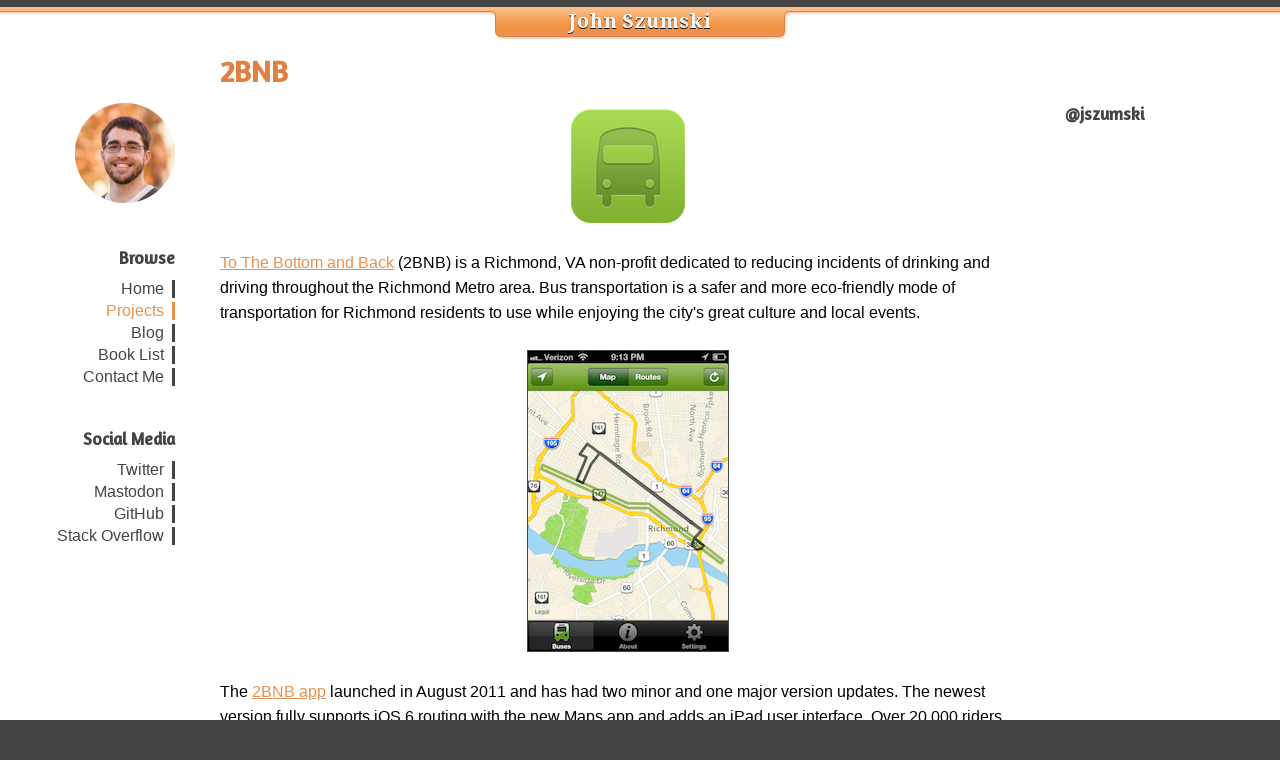

--- FILE ---
content_type: text/html; charset=utf-8
request_url: http://johnszumski.com/projects/2bnb
body_size: 2441
content:
<!DOCTYPE html PUBLIC "-//W3C//DTD XHTML 1.0 Strict//EN"
	"http://www.w3.org/TR/xhtml1/DTD/xhtml1-strict.dtd">
<html xmlns="http://www.w3.org/1999/xhtml" xml:lang="en" >
<head>
	<title>2BNB &mdash; Projects &mdash; John Szumski</title>

	<meta http-equiv="Content-Type" content="text/html; charset=utf-8" />
	<meta name="viewport" content="width=device-width, initial-scale=1.0, viewport-fit=cover">
	<meta property="og:title" content="2BNB" />
	<meta property="og:image" content="https://johnszumski.com/img/john.jpg" />
	<meta property="og:site_name" content="John Szumski">
	<meta name="twitter:site" content="@jszumski">
	<meta name="twitter:title" content="2BNB">
	<meta name="twitter:creator" content="@jszumski">

	<link rel="stylesheet" type="text/css" href="/css/screen-orange.css?cache=20200721" />
	<link rel="stylesheet" type="text/css" href="https://fonts.googleapis.com/css?family=Amaranth|Droid+Serif:700" />

    <!--[if lt IE 7]>
    <style media="screen" type="text/css">
    .col1 {
	    width:100%;
	}
    </style>
    <![endif]-->

	<link rel="stylesheet" type="text/css" href="/css/shCoreDefault.css"/>
	<script type="text/javascript" src="/js/shCore.js"></script>
	<script type="text/javascript" src="/js/shBrushObjC.js"></script>
	<script type="text/javascript" src="/js/shBrushXml.js"></script>
	<script type="text/javascript" src="/js/shBrushJScript.js"></script>
	<script type="text/javascript" src="/js/shBrushPlain.js"></script>
	<script type="text/javascript" src="/js/shBrushPhp.js"></script>
	<script type="text/javascript" src="/js/shBrushSwift.js"></script>
	<script type="text/javascript">
		SyntaxHighlighter.config.strings.expandSource = '+ expand source';
		SyntaxHighlighter.config.strings.help = '?';
		SyntaxHighlighter.defaults['pad-line-numbers'] = false;
		SyntaxHighlighter.defaults['toolbar'] = false;
		SyntaxHighlighter.all();
	</script>
</head>

<body>

<div id="bar">
	<div id="top"></div>
	<div id="logo"><h1><a href="/">John Szumski</a></h1></div>
</div>

<div class="colmask holygrail">
    <div class="colmid">
        <div class="colleft">
            <div class="col1wrap">
                <div class="col1">
<h1>2BNB</h1>

	<p class='center'>
		<img src="/img/2bnb-icon.png" alt="2BNB Icon" style='border: 0' />
	</p>

	<p><a href='http://2bnb.org'>To The Bottom and Back</a> (2BNB) is a Richmond, VA non-profit 
	dedicated to reducing incidents of drinking and driving throughout the Richmond Metro area.  
	Bus transportation is a safer and more eco-friendly mode of transportation for Richmond 
	residents to use while enjoying the city's great culture and local events.</p>

	<p class='center'>
		<a href="/img/2bnb-iphone.png"><img src="/img/2bnb-iphone-small.png" alt="2BNB for iPhone screenshot" /></a>
	</p>

	<p>The <a href='http://click.linksynergy.com/fs-bin/stat?id=9oEQXxPz*ZQ&offerid=146261&type=3&subid=0&tmpid=1826&RD_PARM1=https%253A%252F%252Fitunes.apple.com%252Fus%252Fapp%252F2bnb%252Fid449923806%253Fmt%253D8%2526uo%253D4%2526partnerId%253D30'>2BNB app</a> launched in August 2011 and has had 
	two minor and one major version updates.  The newest version fully supports iOS 6 routing with 
	the new Maps app and adds an iPad user interface.  Over 20,000 riders have safely traveled 
	throughout the Richmond Metro area using the 2BNB app.</p>

	<p class='center'>
		<a href="/img/2bnb-ipad.png"><img src="/img/2bnb-ipad-small.png" alt="2BNB for iPad screenshot" /></a>
	</p>

	<p>2BNB communicates with a RESTful backend with JSON over HTTP.  It heavily uses 
	<code>UIApperance</code> and <code>MapKit</code> for its user interface and Google Directions 
	to provide the data for iOS 6 routing.</p> 

	<p>This application is not affiliated with 2BNB, but is offered as an aid to riders who want 
	to use the service.</p>

	<p class='center'><a href='http://click.linksynergy.com/fs-bin/stat?id=9oEQXxPz*ZQ&offerid=146261&type=3&subid=0&tmpid=1826&RD_PARM1=https%253A%252F%252Fitunes.apple.com%252Fus%252Fapp%252F2bnb%252Fid449923806%253Fmt%253D8%2526uo%253D4%2526partnerId%253D30' target='itunes_store' style='display:inline-block;overflow:hidden;background:url(http://linkmaker.itunes.apple.com/htmlResources/assets/images/web/linkmaker/badge_appstore-lrg.png) no-repeat;width:135px;height:40px;@media only screen{background-image:url(http://linkmaker.itunes.apple.com/htmlResources/assets/images/web/linkmaker/badge_appstore-lrg.svg);}'></a></p>				</div>
			</div>
            <div class="col2">
				<img src="/img/john-circle.png" alt="John Szumski" class="portrait" />

				<h2>Browse</h2>
				<ul class="links">
					<li><a href="/">Home</a></li>
					<li class='current'><a href="/projects">Projects</a></li>
					<li><a href="/blog">Blog</a></li>
					<li><a href="/books">Book List</a></li>
					<li><a href="/contact">Contact Me</a></li>
				</ul>

				<h2>Social Media</h2>
				<ul class="links">
					<li><a rel="me" href="https://www.twitter.com/jszumski">Twitter</a></li>
					<li><a rel="me" href="https://mastodon.social/@Jszumski">Mastodon</a></li>
					<li><a rel="me" href="https://github.com/jszumski">GitHub</a></li>
					<li><a rel="me" href="http://stackoverflow.com/users/2259721/john-szumski">Stack Overflow</a></li>
				</ul>
            </div>
            <div class="col3">
				<h2><a href="https://twitter.com/jszumski">@jszumski</a></h2>
				<ul>
				<script defer src="https://static.cloudflareinsights.com/beacon.min.js/vcd15cbe7772f49c399c6a5babf22c1241717689176015" integrity="sha512-ZpsOmlRQV6y907TI0dKBHq9Md29nnaEIPlkf84rnaERnq6zvWvPUqr2ft8M1aS28oN72PdrCzSjY4U6VaAw1EQ==" data-cf-beacon='{"version":"2024.11.0","token":"f947343d1f4c4c7d85efb0c8f299f64c","r":1,"server_timing":{"name":{"cfCacheStatus":true,"cfEdge":true,"cfExtPri":true,"cfL4":true,"cfOrigin":true,"cfSpeedBrain":true},"location_startswith":null}}' crossorigin="anonymous"></script>


--- FILE ---
content_type: text/css
request_url: http://johnszumski.com/css/screen-orange.css?cache=20200721
body_size: 3225
content:
@charset "utf-8";

/* <!-- */


/*
 * main styles
 */
body {
	margin: 0;
	padding: 0;
	border: 0;
	width: 100%;
	background: #444;
	min-width: 600px;
	font-size: 100%;
	word-wrap: break-word;
	font-family: "Bitstream Vera Sans", Verdana, sans-serif;
}

a {
	color: #e59250;
	text-decoration: underline;
}

	a code {
		color: #e59250;
	}

	a:hover {
		color: #efba7f;
	}

	a:hover code {
		color: #efba7f;
	}

.clear {
	clear: both;
}

.center {
	text-align: center;
}

code {
	color: #777;
}

kbd {
	padding: .1em .6em;
	border: 1px solid #ccc;
	font-size: 11px;
	font-family: monospace;
	background-color: #f7f7f7;
	color: #333;
	-moz-box-shadow: 0 1px 0 rgba(0, 0, 0, 0.2), 0 0 0 2px #fff inset;
	-webkit-box-shadow: 0 1px 0 rgba(0, 0, 0, 0.2), 0 0 0 2px #fff inset;
	box-shadow: 0 1px 0 rgba(0, 0, 0, 0.2), 0 0 0 2px #fff inset;
	border-radius: 3px;
	display: inline-block;
	margin: 0 .1em;
	text-shadow: 0 1px 0 #fff;
	line-height: 1.4;
	white-space: nowrap;
	vertical-align: text-top;
}

h1, h2, h3 {
	margin:.8em 0 .2em 0;
	padding:0;
}

p {
	margin:.4em 0 .8em 0;
	padding:0;
}

img {
	margin:10px 0 5px;
}

.book-container {
  --rotate: -30deg;
  --rotateHover: -20deg;
  --perspective: 600px;
  --transitionDuration: 1s;
  --radius: 2px;
  --thickness: 15px;
  --bgColor: #000000;
  --width: 200px;
}

.book-container {
  display: flex;
  justify-content: center;
  padding: 20px 30px;
}

.book-container:hover {
  --rotate: var(--rotateHover);
}

.book {
  margin-left: calc(-15px - var(--thickness));
  background: var(--bgColor);
  transform: perspective(var(--perspective)) rotateY(var(--rotate));
  transition: transform ease var(--transitionDuration);
  position: relative;
}

.book img {
  margin: 0;
  width: var(--width);
  height: auto;
  border-radius: var(--radius);
}

.book:before,
.book:after {
  position: absolute;
  top: calc(1.5% + var(--thickness) / 7.5);
  height: calc(97.5% - var(--thickness) / 2.5);
  content: ' ';
  z-index: -1;
}

.book:before {
  width: 100%;
  top: calc(2% + var(--thickness) / 7.5);
  height: calc(97.5% - var(--thickness) / 1.75);
  left: calc(var(--thickness) + 2px);
  background-color: var(--bgColor);
  box-shadow: 5px 5px 20px #333;
  border-radius: var(--radius);
}

.book:after {
  width: var(--thickness);
  left: 100%;
  background-color: #efefef;
  box-shadow: inset 0px 0px 5px #aaa;
  transform: perspective(100px) rotateY(20deg);
}


/* 
 * header
 */
#bar {
	text-align: center;
	width: 100%;
	background-color: #fff;
}

	#top {
		background: #444;
		margin: 0;
		padding: 0;
		min-height: 7px;
	}

		#top p {
			padding: 0;
			margin: 0;
		}

	#logo {
		background: url('../img/logo-bar-orange.png?cache=20181020') repeat-x;
	}

		#logo h1 {
			padding: 0;
			margin: 0;
		}

		#logo a {
			display: block;
			width: 320px;
			background: url('../img/logo-orange.png?cache=20181020') center 1px no-repeat;
			height: 32px;
			padding: 0;
			margin: 0 auto;
			color: #f6f6f6;
			font-family: "Droid Serif", Georgia, serif;
			text-align: center;
			text-decoration: none;
			font-size: 20px;
			font-weight: bold;
			text-shadow: 0 1px #121212;
			line-height: 28px;
		}


/*
 * holy grail (http://matthewjamestaylor.com/blog/ultimate-3-column-holy-grail-pixels.htm)
 */

/* 'widths' sub menu */
#layoutdims {
	clear:both;
	background:#eee;
	border-top:4px solid #000;
	margin:0;
	padding:6px 15px !important;
	text-align:right;
}


/* column container */
.colmask {
	position:relative;		/* This fixes the IE7 overflow hidden bug and stops the layout jumping out of place */
	clear:both;
	float:left;
	width:100%;				/* width of whole page */
	overflow:hidden;		/* This chops off any overhanging divs */

	background-color: #fff;
}


/* 3 column settings */
.holygrail {
	background:#fff;    	/* Right column background colour */

	padding-bottom: 20px;
}

.holygrail .colmid {
	float:left;
	width:200%;
	margin-left:-230px; 	/* Width of right column */
	position:relative;
	right:100%;
	background:#fff;    	/* Centre column background colour */
}

.holygrail .colleft {
	float:left;
	width:100%;
	margin-left:-50%;
	position:relative;
	left:420px;         	/* Left column width + right column width */
	background:#fff;    	/* Left column background colour */
}

.holygrail .col1wrap {
	float:left;
	width:50%;
	position:relative;
	right:190px;        	/* Width of left column */
	padding-bottom:1em; 	/* Centre column bottom padding. Leave it out if it's zero */
}

.holygrail .col1 {
	margin:0 245px 0 220px; /* Centre column side padding:
							Left padding = left column width + centre column left padding width
							Right padding = right column width + centre column right padding width */
	position:relative;
	left:200%;
	overflow:hidden;
	line-height: 25px;
	font-size: 16px;
}

.holygrail .col2 {
	float:left;
	float:right;			/* This overrides the float:left above */
	width:160px;        	/* Width of left column content (left column width minus left and right padding) */
	position:relative;
	right:15px;         	/* Width of the left-had side padding on the left column */
	text-align: right;
	margin-top: 24px;
}

.holygrail .col3 {
	float:left;
	float:right;			/* This overrides the float:left above */
	width:200px;        	/* Width of right column content (right column width minus left and right padding) */
	margin-right:45px;  	/* Width of right column right-hand padding + left column left and right padding */
	position:relative;
	left:50%;
	margin-top: 24px;
	font-size: 15px;
}


/*
 * main content
 */
.holygrail .col1 h1 {
	margin: 20px 0 12px 0;
	padding: 0;
	font-size: 30px;
	font-family: 'Amaranth', sans-serif;
	color: #e18040;
}

	.holygrail .col1 h1 code {
		color: #e18040;
	}

.holygrail .col1 h2 {
	margin: 40px 0 0px 0;
	padding: 0;
	font-size: 25px;
	font-weight: bold;
	font-family: 'Amaranth', sans-serif;
	color: #e18040;
}

	.holygrail .col1 h2 code {
		color: #e18040;
	}

.holygrail .col1 h3 {
	margin: 40px 0 0px 0;
	padding: 0;
	font-size: 19px;
	font-weight: bold;
	font-family: 'Amaranth', sans-serif;
	color: #444;
}

	.holygrail .col1 h3 code {
		color: #e18040;
	}

.holygrail .col1 h4 {
	margin: 20px 0 12px 0;
	padding: 0;
	font-size: 16px;
	font-family: Georgia, serif;
	text-decoration: underline;
	font-weight: normal;
}

.holygrail .col1 p {
	margin: 15px 0;
}

.holygrail .col1 p img,
.holygrail .col1 span img,
.holygrail .col1 figure img {
	border: 1px solid #444;
}

.holygrail .col1 .f-left {
	float: left;
	margin: 10px 10px 10px 0;
}

.holygrail .col1 .f-right {
	float: right;
	margin: 10px 0 10px 10px;
}

.holygrail .col1 span.column {
	width: 150px;
	height: 210px;
	text-align: center;
	float: left;
	margin: 10px;
	line-height: 1.3em;
}

.holygrail .col1 blockquote {
	margin-left: 20px;
	border-left: 3px solid #444;
	padding-left: 20px;
}

.holygrail .col1 .blog-image {
	text-align: center;
}

.holygrail .col1 figure {
	text-align: center;
}
	
	.holygrail .col1 figure.right {
		float: right;
		clear: right;
	}

.holygrail .col1 figure figcaption {
	font-size: 80%;
	clear: both;
}

.holygrail .col1 figure figcaption {
    padding-left: 4px;
}

.holygrail .col1 .blog-highlight {
	color: #0066CC !important;
}

.holygrail .col1 .blog-highlight code {
	color: #0066CC !important;
}

.holygrail .col1 .blog-list li {
	margin-bottom: 0.7em;
}


/* shared sidebar styles */
.holygrail .col3 ul,
.holygrail .col2 ul {
	margin: 0;
	padding: 0;
}

.holygrail .col2 li,
.holygrail .col3 li {
	list-style-type: none;
	margin: 5px 0 5px 0;
	padding: 2px 0 2px 8px;
	border-left: 3px solid #444;
}

.holygrail .col2 .links li,
.holygrail .col3 .links li {
	/* remove what we just added above since this style is on the links to get a hover */
	border-left: 0;
	margin: 0;
}

.holygrail .col2 a,
.holygrail .col3 a {
	color: #444;
	text-decoration: none;
	display: block;
}

.holygrail .col2 li.current a,
.holygrail .col3 li.current a {
	border-color: #e59250;
	color: #e59250;
}

.holygrail .col2 li.current a:hover,
.holygrail .col3 li.current a:hover {
	border-color: #efba7f;
	color: #efba7f;
}

.holygrail .col2 a:hover,
.holygrail .col3 a:hover {
	border-color: #efba7f;
	color: #efba7f;
}

.holygrail .col2 h2,
.holygrail .col3 h2 {
	font-size: 17px;
	color: #444;
	margin: 40px 0 10px 0;
	padding: 0;
	font-family: 'Amaranth', sans-serif;
}

	/*  iPhone X */
	.holygrail .col3 h2,
	.holygrail .col3 li {
		padding-right: constant(safe-area-inset-right);
	}


/* left sidebar custom styles */
.holygrail .col2 a {
	border-right: 3px solid #444;
	padding-right: 8px;
}

.holygrail .col2 img.portrait {
	width: 100px;
	margin: 40px 0 0 0;
}


/* right sidebar custom styles */
.holygrail .col3 .time {
	font-size: 10px;
	color: #999;
}

.holygrail .col3 h2 a {
	color: #444;
	text-decoration: none;
}

.holygrail .col3 h2 a:hover {
	color: #e59250;
	text-decoration: underline;
}

.holygrail .col3 a {
	color: #e59250;
	word-wrap: break-word;
	display: inline !important;
}

.holygrail .col3 a:hover {
	text-decoration: underline;
}


/*
 * footer
 */
#footer {
	clear:both;
	float:left;
	width:100%;

	margin-top: 0px;
	background: #444 url('../img/footer-bar-orange.png?cache=20181020') repeat-x;
	font-size: 10px;
	text-align: center;
	color: #ddd;
	padding-top: 7px;
	line-height: 20px;
}

	#footer p {
		margin: 0;
		padding: 0;
	}

	#footer a {
		text-decoration: none;
		color: #efba7f;
	}

	#footer a:hover {
		text-decoration: underline;
	}


/* books */

#book-list {
	list-style-type: none;
	margin: 0;
	padding: 0;
}

#book-list li {
	margin-bottom: 24px;
}

#book-list li p {
	padding-left: 5.76em;
	margin: 0;
}

span.book-rating {
	color: #444;
	margin-right: 0.4em;
}




/*
 * mobile
 */ 
@media (max-width: 520px) {
	/*
	 * revert all the trickery from the holy grail since we're simply going to stack
	 */
	body {
		min-width: 0;
	}

	.colmask {
		position: static;
		clear: both;
		float: none;
		overflow: hidden;
	}

	.holygrail .colmid {
		float: none;
		width: 100%;
		margin-left: 0;
		position: static;
		right: 0;
	}

	.holygrail .colleft {
		float: none;
		width: 100%;
		margin-left: 0;
		position: relative;
		left: 0;
	}

	.holygrail .col1wrap {
		float: none;
		width: 100%;
		position: static;
		right: 0;
		padding-bottom: 0;
	}

	.holygrail .col1 {
		margin: 0 0;
		position: static;
		left: 0;
		overflow: hidden;
		padding: 10px;
	}

	.holygrail .col2 {
		float: none;
		width: 100%;
		position: static;
		right: 0;
	}

	.holygrail .col3 {
		float: none;
		width: 100%;
		margin-right: 0;
		position: static;
		left: 0;
	}


	/*
	 * apply mobile styles
	 */
	.holygrail .col1 {
		padding: 10px 10px 0 10px;
	}

		/* increase headings to match the bigger font size */
		.holygrail .col1 h1 {
			font-size: 24px;
		}

		.holygrail .col1 h2 {
			font-size: 20px;
		}

		.holygrail .col1 h3 {
			font-size: 18px;
		}

		.holygrail .col1 h4 {
			font-size: 16px;
		}


		/* center project thumbnails */
		.holygrail .col1 span.column {
			margin-left: auto;
			margin-right: auto;
		}

		/* ensure no image is wider than the viewport */
		.holygrail .col1 img {
			max-width: 100%;
		}

		.holygrail .col1 figure {
			max-width: 100%;
			margin: 30px 0 30px 0;
		}

		.holygrail .col1 figure.right {
			float: none;
			clear: both;
		}

		/* revert to the font size syntaxhighlighter expects so that line numbers will line up */
		.syntaxhighlighter .code .line {
			height: 17px !important;
		}

	.holygrail .col2 {
		text-align: left;
		padding: 10px 10px 20px 10px;
		margin-top: 0;
	}

		.holygrail .col2 h2 {
			margin-top: 15px;
		}

		.holygrail .col2 a {
			border-right: 0;
			padding-right: 0;

			border-left: 3px solid #444;
			padding-left: 8px;
		}

		.holygrail .col2 li {
			padding-left: 0;
		}

		.holygrail .col2 img.portrait {
			display: none;
		}

	.holygrail .col3 {
		padding: 10px;
		width:95%;
		margin-top: 0;
	}

		.holygrail .col3 h2 {
			margin-top: 15px;
		}

	#footer {
		margin-top: 0px;
		font-size: 12px;
	}

	#book-list li p {
		padding-left: 0;
		margin: 0;
	}
}


/* --> */

--- FILE ---
content_type: text/javascript
request_url: http://johnszumski.com/js/shBrushSwift.js
body_size: 2754
content:
;(function()
{
	// CommonJS
	SyntaxHighlighter = SyntaxHighlighter || (typeof require !== 'undefined'? require('shCore').SyntaxHighlighter : null);

	function Brush()
	{
		// Swift brush contributed by Nate Cook
		// http://natecook.com/code/swift-syntax-highlighting
		
		function getKeywordsPrependedBy(keywords, by)
		{
			return '(?:' + keywords.replace(/^\s+|\s+$/g, '').replace(/\s+/g, '|' + by + '\\b').replace(/^/, by + '\\b') + ')\\b';
		}
		
		function multiLineCCommentsAdd(match, regexInfo) 
		{
			var str = match[0], result = [], pos = 0, matchStart = 0, level = 0;
			
			while (pos < str.length - 1) {
				var chunk = str.substr(pos, 2);
				if (level == 0) {
					if (chunk == "/*") {
						matchStart = pos;
						level++;
						pos += 2;
					} else {
						pos++;
					}
				} else {
					if (chunk == "/*") {
						level++;
						pos += 2;
					} else if (chunk == "*/") {
						level--;
						if (level == 0) {
							result.push(new SyntaxHighlighter.Match(str.substring(matchStart, pos + 2), matchStart + match.index, regexInfo.css));
						}
						pos += 2;
					} else {
						pos++;					
					}
				}
			}
			
			return result;
		}
		
		function stringAdd(match, regexInfo)
		{
			var str = match[0], result = [], pos = 0, matchStart = 0, level = 0;
			
			while (pos < str.length - 1) {
				if (level == 0) {
					if (str.substr(pos, 2) == "\\(") {
						result.push(new SyntaxHighlighter.Match(str.substring(matchStart, pos + 2), matchStart + match.index, regexInfo.css));
						level++;
						pos += 2;
					} else {
						pos++;
					}
				} else {
					if (str[pos] == "(") {
						level++;
					}
					if (str[pos] == ")") {
						level--;
						if (level == 0) {
							matchStart = pos;
						}
					}
					pos++;
				}
			}
			if (level == 0) {
				result.push(new SyntaxHighlighter.Match(str.substring(matchStart, str.length), matchStart + match.index, regexInfo.css));
			}
			
			return result;
		};
		
		// "Swift-native types" are all the protocols, classes, structs, enums, funcs, vars, and typealiases built into the language
		var swiftTypes = 'AbsoluteValuable Any AnyClass Array ArrayBound ArrayBuffer ArrayBufferType ArrayLiteralConvertible ArrayType AutoreleasingUnsafePointer BidirectionalIndex Bit BitwiseOperations Bool C CBool CChar CChar16 CChar32 CConstPointer CConstVoidPointer CDouble CFloat CInt CLong CLongLong CMutablePointer CMutableVoidPointer COpaquePointer CShort CSignedChar CString CUnsignedChar CUnsignedInt CUnsignedLong CUnsignedLongLong CUnsignedShort CVaListPointer CVarArg CWideChar Character CharacterLiteralConvertible Collection CollectionOfOne Comparable ContiguousArray ContiguousArrayBuffer DebugPrintable Dictionary DictionaryGenerator DictionaryIndex DictionaryLiteralConvertible Double EmptyCollection EmptyGenerator EnumerateGenerator Equatable ExtendedGraphemeClusterLiteralConvertible ExtendedGraphemeClusterType ExtensibleCollection FilterCollectionView FilterCollectionViewIndex FilterGenerator FilterSequenceView Float Float32 Float64 Float80 FloatLiteralConvertible FloatLiteralType FloatingPointClassification FloatingPointNumber ForwardIndex Generator GeneratorOf GeneratorOfOne GeneratorSequence Hashable HeapBuffer HeapBufferStorage HeapBufferStorageBase ImplicitlyUnwrappedOptional IndexingGenerator Int Int16 Int32 Int64 Int8 IntEncoder IntMax Integer IntegerArithmetic IntegerLiteralConvertible IntegerLiteralType Less LifetimeManager LogicValue MapCollectionView MapSequenceGenerator MapSequenceView MaxBuiltinFloatType MaxBuiltinIntegerType Mirror MirrorDisposition MutableCollection MutableSliceable ObjectIdentifier OnHeap Optional OutputStream PermutationGenerator Printable QuickLookObject RandomAccessIndex Range RangeGenerator RawByte RawOptionSet RawRepresentable Reflectable Repeat ReverseIndex ReverseRange ReverseRangeGenerator ReverseView Sequence SequenceOf SignedInteger SignedNumber Sink SinkOf Slice SliceBuffer Sliceable StaticString Streamable StridedRangeGenerator String StringElement StringInterpolationConvertible StringLiteralConvertible StringLiteralType UInt UInt16 UInt32 UInt64 UInt8 UIntMax UTF16 UTF32 UTF8 UWord UnicodeCodec UnicodeScalar Unmanaged UnsafeArray UnsafePointer UnsignedInteger Void Word Zip2 ZipGenerator2 abs advance alignof alignofValue assert bridgeFromObjectiveC bridgeFromObjectiveCUnconditional bridgeToObjectiveC bridgeToObjectiveCUnconditional c contains count countElements countLeadingZeros debugPrint debugPrintln distance dropFirst dropLast dump encodeBitsAsWords enumerate equal false filter find getBridgedObjectiveCType getVaList indices insertionSort isBridgedToObjectiveC isBridgedVerbatimToObjectiveC isUniquelyReferenced join lexicographicalCompare map max maxElement min minElement nil numericCast partition posix print println quickSort reduce reflect reinterpretCast reverse roundUpToAlignment sizeof sizeofValue sort split startsWith strideof strideofValue swap swift toString transcode true underestimateCount unsafeReflect withExtendedLifetime withObjectAtPlusZero withUnsafePointer withUnsafePointerToObject withUnsafePointers withVaList';
		
		var keywords =	'as break case class continue default deinit do dynamicType else enum ' +
						'extension fallthrough for func if import in init is let new protocol ' + 
						'return self Self static struct subscript super switch Type typealias ' +
						'var where while __COLUMN__ __FILE__ __FUNCTION__ __LINE__ associativity ' +
						'didSet get infix inout left mutating none nonmutating operator override ' +
						'postfix precedence prefix right set unowned unowned(safe) unowned(unsafe) weak willSet';		
		
		var attributes = 'assignment class_protocol exported final lazy noreturn NSCopying NSManaged objc optional required auto_closure noreturn IBAction IBDesignable IBInspectable IBOutlet infix prefix postfix';
		
		
		this.regexList = [
			// html entities
			{ regex: new RegExp('\&[a-z]+;', 'gi'),	css: 'plain' },
			// one line comments
			{ regex: SyntaxHighlighter.regexLib.singleLineCComments, css: 'comments' },
			// multiline comments
			{ regex: new RegExp('\\/\\*[\\s\\S]*\\*\\/', 'g'), css: 'comments', func: multiLineCCommentsAdd },
			// strings
			{ regex: SyntaxHighlighter.regexLib.doubleQuotedString, css: 'string', func: stringAdd },
			// numbers (decimal, hex, binary, octal)
			{ regex: new RegExp('\\b([\\d_]+(\\.[\\de_]+)?|0x[a-f0-9_]+(\\.[a-f0-9p_]+)?|0b[01_]+|0o[0-7_]+)\\b', 'gi'), css: 'value' },
			// Swift keywords
			{ regex: new RegExp(this.getKeywords(keywords), 'gm'), css: 'keyword' },
			// Swift @attributes	
			{ regex: new RegExp(getKeywordsPrependedBy(attributes, '@'), 'gm'), css: 'color1' },
			// Swift-native types
			{ regex: new RegExp(this.getKeywords(swiftTypes), 'gm'), css: 'color2' },
			// user-defined variables, functions, etc.
			{ regex: new RegExp('\\b([a-zA-Z_][a-zA-Z0-9_]*)\\b', 'gi'), css: 'variable' },
			];
	};

	Brush.prototype	= new SyntaxHighlighter.Highlighter();
	Brush.aliases	= ['swift'];

	SyntaxHighlighter.brushes.Swift = Brush;

	// CommonJS
	typeof(exports) != 'undefined' ? exports.Brush = Brush : null;
})();

--- FILE ---
content_type: text/javascript
request_url: http://johnszumski.com/js/shBrushObjC.js
body_size: 2106
content:
/**
 * Wordpress SyntaxHighlighter brush for Objective-C
 * By Matej Bukovinski, www.bukovinski.com
 *
 * Copyright (C) 2009 Matej Bukovinski
 * 
 * Adapted from:
 * SyntaxHighlighter - Objective-C Brush, version 1.0.0
 * http://codepirate.seaandco.com/
 * Copyright (C) 2009 Geoffrey Byers.
 * 
 * Licensed under a GNU Lesser General Public License.
 * http://creativecommons.org/licenses/LGPL/2.1/
 * 
 */
;(function() {

	typeof(require) != 'undefined' ? SyntaxHighlighter = require('shCore').SyntaxHighlighter : null;
    
    function Brush()	{

        var datatypes = 'ATOM BOOL BOOLEAN BYTE CHAR COLORREF DWORD DWORDLONG DWORD_PTR ' +
						'DWORD32 DWORD64 FLOAT HACCEL HALF_PTR HANDLE HBITMAP HBRUSH ' +
						'HCOLORSPACE HCONV HCONVLIST HCURSOR HDC HDDEDATA HDESK HDROP HDWP ' +
						'HENHMETAFILE HFILE HFONT HGDIOBJ HGLOBAL HHOOK HICON HINSTANCE HKEY ' +
						'HKL HLOCAL HMENU HMETAFILE HMODULE HMONITOR HPALETTE HPEN HRESULT ' +
						'HRGN HRSRC HSZ HWINSTA HWND INT INT_PTR INT32 INT64 LANGID LCID LCTYPE ' +
						'LGRPID LONG LONGLONG LONG_PTR LONG32 LONG64 LPARAM LPBOOL LPBYTE LPCOLORREF ' +
						'LPCSTR LPCTSTR LPCVOID LPCWSTR LPDWORD LPHANDLE LPINT LPLONG LPSTR LPTSTR ' +
						'LPVOID LPWORD LPWSTR LRESULT PBOOL PBOOLEAN PBYTE PCHAR PCSTR PCTSTR PCWSTR ' +
						'PDWORDLONG PDWORD_PTR PDWORD32 PDWORD64 PFLOAT PHALF_PTR PHANDLE PHKEY PINT ' +
						'PINT_PTR PINT32 PINT64 PLCID PLONG PLONGLONG PLONG_PTR PLONG32 PLONG64 POINTER_32 ' +
						'POINTER_64 PSHORT PSIZE_T PSSIZE_T PSTR PTBYTE PTCHAR PTSTR PUCHAR PUHALF_PTR ' +
						'PUINT PUINT_PTR PUINT32 PUINT64 PULONG PULONGLONG PULONG_PTR PULONG32 PULONG64 ' +
						'PUSHORT PVOID PWCHAR PWORD PWSTR SC_HANDLE SC_LOCK SERVICE_STATUS_HANDLE SHORT ' +
						'SIZE_T SSIZE_T TBYTE TCHAR UCHAR UHALF_PTR UINT UINT_PTR UINT32 UINT64 ULONG ' +
						'ULONGLONG ULONG_PTR ULONG32 ULONG64 USHORT USN VOID WCHAR WORD WPARAM WPARAM WPARAM ' +
						'char bool short int __int32 __int64 __int8 __int16 long float double __wchar_t ' +
						'clock_t _complex _dev_t _diskfree_t div_t ldiv_t _exception _EXCEPTION_POINTERS ' +
						'FILE _finddata_t _finddatai64_t _wfinddata_t _wfinddatai64_t __finddata64_t ' +
						'__wfinddata64_t _FPIEEE_RECORD fpos_t _HEAPINFO _HFILE lconv intptr_t id ' +
						'jmp_buf mbstate_t _off_t _onexit_t _PNH ptrdiff_t _purecall_handler ' +
						'sig_atomic_t size_t _stat __stat64 _stati64 terminate_function ' +
						'time_t __time64_t _timeb __timeb64 tm uintptr_t _utimbuf ' +
						'va_list wchar_t wctrans_t wctype_t wint_t signed';
        
        var keywords = 'break case catch class copy const __finally __exception __try ' +
						'const_cast continue private public protected __declspec ' +
						'default delete deprecated dllexport dllimport do dynamic_cast ' +
						'else enum explicit extern if for friend getter goto inline ' +
						'mutable naked namespace new nil NO noinline nonatomic noreturn nothrow NULL ' +
						'readonly readwrite register reinterpret_cast retain strong return SEL selectany self ' +
						'setter sizeof static static_cast struct super switch template ' +
						'thread throw true false try typedef typeid typename union ' +
						'using uuid virtual void volatile whcar_t while YES in';
                
        this.regexList = [
                { regex: new RegExp(this.getKeywords(datatypes), 'gm'), css: 'xcode1' },        // primitive data types
                { regex: new RegExp(this.getKeywords(keywords), 'gm'),  css: 'xcode1' },        // keywords
                { regex: new RegExp('@\\w+\\b', 'g'),                   css: 'xcode1' },        // @-keywords
                { regex: new RegExp('[: ]nil', 'g'),                    css: 'xcode1' },        // nil-workaround
                { regex: new RegExp('\\.\\w+', 'g'),                    css: 'xcodeconstants' }, // accessors
                { regex: new RegExp(' \\w+(?=[:\\]])', 'g'),            css: 'xcodevariable' },      // messages
                { regex: SyntaxHighlighter.regexLib.singleLineCComments,css: 'xcodecomments' }, // comments
                { regex: SyntaxHighlighter.regexLib.multiLineCComments, css: 'xcodecomments' }, // comments
                { regex: new RegExp('@"[^"]*"', 'gm'),                  css: 'xcodestring' },   // strings
                { regex: new RegExp('\\d', 'gm'),                       css: 'xcodenumber' },   // numeric values
                { regex: new RegExp('^ *#.*', 'gm'),                    css: 'xcodepreprocessor' },  // preprocessor
                { regex: new RegExp('\\w+(?= \\*)', 'g'),               css: 'xcodekeywords' },     // object types - variable declaration
                { regex: new RegExp('\\b(NS|UI|CG|CA|Custom|Segmented)\\w+\\b', 'g'),   css: 'xcodekeywords'},
                { regex: new RegExp('\\bk[A-Z]\\w+\\b', 'g'),           css: 'xcodepreprocessor' }
              /*{ regex: new RegExp('\\b[A-Z]\\w+\\b(?=[ ,;])', 'gm'),  css: 'xcodekeyword' },*/ // object types - protocol
        ];
    };
    Brush.prototype	= new SyntaxHighlighter.Highlighter();
	Brush.aliases	= ['oc','objc','obj-c'];

	SyntaxHighlighter.brushes.ObjC = Brush;

	typeof(exports) != 'undefined' ? exports.Brush = Brush : null;

})();